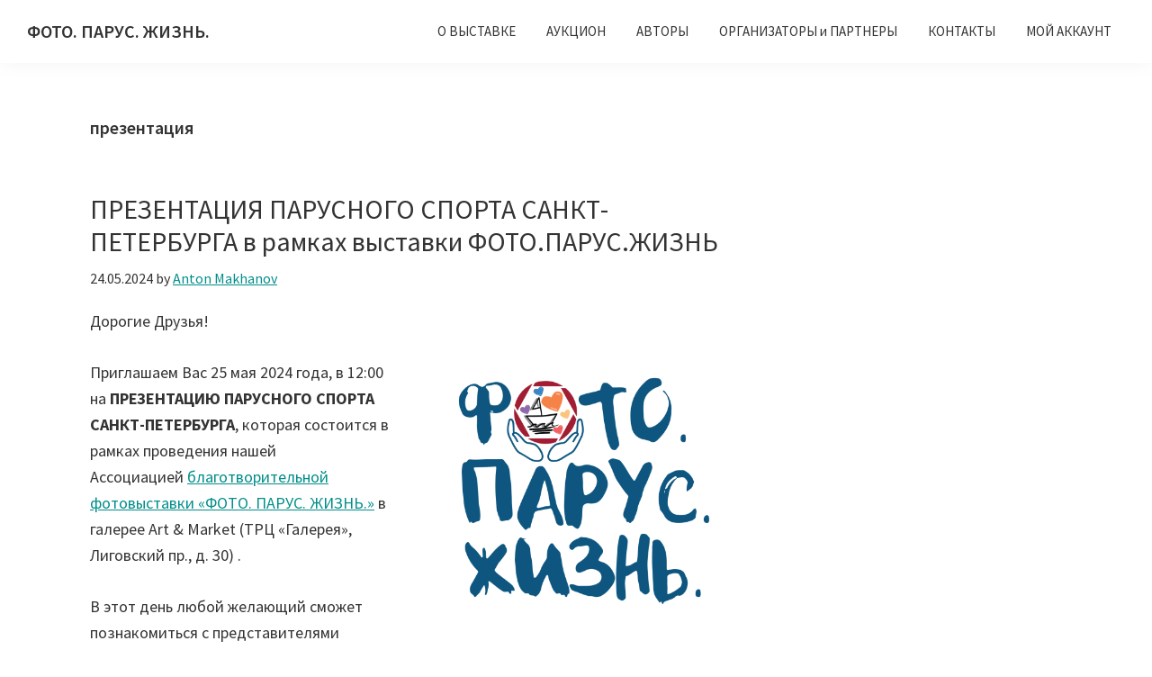

--- FILE ---
content_type: text/html; charset=UTF-8
request_url: http://xn--80amdd0abaikkgqg8j.xn--p1ai/tag/%D0%BF%D1%80%D0%B5%D0%B7%D0%B5%D0%BD%D1%82%D0%B0%D1%86%D0%B8%D1%8F/
body_size: 17727
content:
<!DOCTYPE html>
<html dir="ltr" lang="ru-RU" prefix="og: https://ogp.me/ns#">
<head >
<meta charset="UTF-8" />
<meta name="viewport" content="width=device-width, initial-scale=1" />
<title>презентация - ФОТО. ПАРУС. ЖИЗНЬ.</title>

		<!-- All in One SEO 4.9.3 - aioseo.com -->
	<meta name="robots" content="max-image-preview:large" />
	<meta name="google-site-verification" content="elcwku9nX6DFPx9aKnkahir6X2j58Znkv7fVRPAeges" />
	<link rel="canonical" href="http://xn--80amdd0abaikkgqg8j.xn--p1ai/tag/%d0%bf%d1%80%d0%b5%d0%b7%d0%b5%d0%bd%d1%82%d0%b0%d1%86%d0%b8%d1%8f/" />
	<meta name="generator" content="All in One SEO (AIOSEO) 4.9.3" />
		<script type="application/ld+json" class="aioseo-schema">
			{"@context":"https:\/\/schema.org","@graph":[{"@type":"BreadcrumbList","@id":"http:\/\/xn--80amdd0abaikkgqg8j.xn--p1ai\/tag\/%D0%BF%D1%80%D0%B5%D0%B7%D0%B5%D0%BD%D1%82%D0%B0%D1%86%D0%B8%D1%8F\/#breadcrumblist","itemListElement":[{"@type":"ListItem","@id":"http:\/\/xn--80amdd0abaikkgqg8j.xn--p1ai#listItem","position":1,"name":"\u0413\u043b\u0430\u0432\u043d\u0430\u044f \u0441\u0442\u0440\u0430\u043d\u0438\u0446\u0430","item":"http:\/\/xn--80amdd0abaikkgqg8j.xn--p1ai","nextItem":{"@type":"ListItem","@id":"http:\/\/xn--80amdd0abaikkgqg8j.xn--p1ai\/tag\/%d0%bf%d1%80%d0%b5%d0%b7%d0%b5%d0%bd%d1%82%d0%b0%d1%86%d0%b8%d1%8f\/#listItem","name":"\u043f\u0440\u0435\u0437\u0435\u043d\u0442\u0430\u0446\u0438\u044f"}},{"@type":"ListItem","@id":"http:\/\/xn--80amdd0abaikkgqg8j.xn--p1ai\/tag\/%d0%bf%d1%80%d0%b5%d0%b7%d0%b5%d0%bd%d1%82%d0%b0%d1%86%d0%b8%d1%8f\/#listItem","position":2,"name":"\u043f\u0440\u0435\u0437\u0435\u043d\u0442\u0430\u0446\u0438\u044f","previousItem":{"@type":"ListItem","@id":"http:\/\/xn--80amdd0abaikkgqg8j.xn--p1ai#listItem","name":"\u0413\u043b\u0430\u0432\u043d\u0430\u044f \u0441\u0442\u0440\u0430\u043d\u0438\u0446\u0430"}}]},{"@type":"CollectionPage","@id":"http:\/\/xn--80amdd0abaikkgqg8j.xn--p1ai\/tag\/%D0%BF%D1%80%D0%B5%D0%B7%D0%B5%D0%BD%D1%82%D0%B0%D1%86%D0%B8%D1%8F\/#collectionpage","url":"http:\/\/xn--80amdd0abaikkgqg8j.xn--p1ai\/tag\/%D0%BF%D1%80%D0%B5%D0%B7%D0%B5%D0%BD%D1%82%D0%B0%D1%86%D0%B8%D1%8F\/","name":"\u043f\u0440\u0435\u0437\u0435\u043d\u0442\u0430\u0446\u0438\u044f - \u0424\u041e\u0422\u041e. \u041f\u0410\u0420\u0423\u0421. \u0416\u0418\u0417\u041d\u042c.","inLanguage":"ru-RU","isPartOf":{"@id":"http:\/\/xn--80amdd0abaikkgqg8j.xn--p1ai\/#website"},"breadcrumb":{"@id":"http:\/\/xn--80amdd0abaikkgqg8j.xn--p1ai\/tag\/%D0%BF%D1%80%D0%B5%D0%B7%D0%B5%D0%BD%D1%82%D0%B0%D1%86%D0%B8%D1%8F\/#breadcrumblist"}},{"@type":"Organization","@id":"http:\/\/xn--80amdd0abaikkgqg8j.xn--p1ai\/#organization","name":"\u0424\u041e\u0422\u041e. \u041f\u0410\u0420\u0423\u0421. \u0416\u0418\u0417\u041d\u042c","description":"\u0416\u0438\u0437\u043d\u044c \u043f\u043e\u0434 \u043f\u0430\u0440\u0443\u0441\u043e\u043c \u0440\u0430\u0434\u0438 \u0436\u0438\u0437\u043d\u0438","url":"http:\/\/xn--80amdd0abaikkgqg8j.xn--p1ai\/","telephone":"+79117488828","logo":{"@type":"ImageObject","url":"http:\/\/xn--80amdd0abaikkgqg8j.xn--p1ai\/wp-content\/uploads\/2024\/05\/\u0431\u0440\u0435\u043d\u0434\u0431\u0443\u043a-\u0432\u044b\u0441\u0442\u0430\u0432\u043a\u0438-03.png","@id":"http:\/\/xn--80amdd0abaikkgqg8j.xn--p1ai\/tag\/%D0%BF%D1%80%D0%B5%D0%B7%D0%B5%D0%BD%D1%82%D0%B0%D1%86%D0%B8%D1%8F\/#organizationLogo","width":1546,"height":1334},"image":{"@id":"http:\/\/xn--80amdd0abaikkgqg8j.xn--p1ai\/tag\/%D0%BF%D1%80%D0%B5%D0%B7%D0%B5%D0%BD%D1%82%D0%B0%D1%86%D0%B8%D1%8F\/#organizationLogo"}},{"@type":"WebSite","@id":"http:\/\/xn--80amdd0abaikkgqg8j.xn--p1ai\/#website","url":"http:\/\/xn--80amdd0abaikkgqg8j.xn--p1ai\/","name":"\u0424\u041e\u0422\u041e. \u041f\u0410\u0420\u0423\u0421. \u0416\u0418\u0417\u041d\u042c","description":"\u0416\u0438\u0437\u043d\u044c \u043f\u043e\u0434 \u043f\u0430\u0440\u0443\u0441\u043e\u043c \u0440\u0430\u0434\u0438 \u0436\u0438\u0437\u043d\u0438","inLanguage":"ru-RU","publisher":{"@id":"http:\/\/xn--80amdd0abaikkgqg8j.xn--p1ai\/#organization"}}]}
		</script>
		<!-- All in One SEO -->

<link rel='dns-prefetch' href='//stats.wp.com' />
<link rel='dns-prefetch' href='//fonts.googleapis.com' />
<link href='https://fonts.gstatic.com' crossorigin rel='preconnect' />
<link rel='preconnect' href='//c0.wp.com' />
<link rel="alternate" type="application/rss+xml" title="ФОТО. ПАРУС. ЖИЗНЬ. &raquo; Лента" href="http://xn--80amdd0abaikkgqg8j.xn--p1ai/feed/" />
<link rel="alternate" type="application/rss+xml" title="ФОТО. ПАРУС. ЖИЗНЬ. &raquo; Лента комментариев" href="http://xn--80amdd0abaikkgqg8j.xn--p1ai/comments/feed/" />
<link rel="alternate" type="application/rss+xml" title="ФОТО. ПАРУС. ЖИЗНЬ. &raquo; Лента метки презентация" href="http://xn--80amdd0abaikkgqg8j.xn--p1ai/tag/%d0%bf%d1%80%d0%b5%d0%b7%d0%b5%d0%bd%d1%82%d0%b0%d1%86%d0%b8%d1%8f/feed/" />
<style id='wp-img-auto-sizes-contain-inline-css'>
img:is([sizes=auto i],[sizes^="auto," i]){contain-intrinsic-size:3000px 1500px}
/*# sourceURL=wp-img-auto-sizes-contain-inline-css */
</style>
<link rel='stylesheet' id='genesis-blocks-style-css-css' href='http://xn--80amdd0abaikkgqg8j.xn--p1ai/wp-content/plugins/genesis-blocks/dist/style-blocks.build.css?ver=1764934474' media='all' />
<link rel='stylesheet' id='twb-open-sans-css' href='https://fonts.googleapis.com/css?family=Open+Sans%3A300%2C400%2C500%2C600%2C700%2C800&#038;display=swap&#038;ver=6.9' media='all' />
<link rel='stylesheet' id='twbbwg-global-css' href='http://xn--80amdd0abaikkgqg8j.xn--p1ai/wp-content/plugins/photo-gallery/booster/assets/css/global.css?ver=1.0.0' media='all' />
<link rel='stylesheet' id='pt-cv-public-style-css' href='http://xn--80amdd0abaikkgqg8j.xn--p1ai/wp-content/plugins/content-views-query-and-display-post-page/public/assets/css/cv.css?ver=4.2.1' media='all' />
<link rel='stylesheet' id='genesis-sample-css' href='http://xn--80amdd0abaikkgqg8j.xn--p1ai/wp-content/themes/genesis-sample/style.css?ver=3.4.2' media='all' />
<style id='genesis-sample-inline-css'>


		a,
		.entry-title a:focus,
		.entry-title a:hover,
		.genesis-nav-menu a:focus,
		.genesis-nav-menu a:hover,
		.genesis-nav-menu .current-menu-item > a,
		.genesis-nav-menu .sub-menu .current-menu-item > a:focus,
		.genesis-nav-menu .sub-menu .current-menu-item > a:hover,
		.menu-toggle:focus,
		.menu-toggle:hover,
		.sub-menu-toggle:focus,
		.sub-menu-toggle:hover {
			color: #008e8a;
		}

		

		button:focus,
		button:hover,
		input[type="button"]:focus,
		input[type="button"]:hover,
		input[type="reset"]:focus,
		input[type="reset"]:hover,
		input[type="submit"]:focus,
		input[type="submit"]:hover,
		input[type="reset"]:focus,
		input[type="reset"]:hover,
		input[type="submit"]:focus,
		input[type="submit"]:hover,
		.site-container div.wpforms-container-full .wpforms-form input[type="submit"]:focus,
		.site-container div.wpforms-container-full .wpforms-form input[type="submit"]:hover,
		.site-container div.wpforms-container-full .wpforms-form button[type="submit"]:focus,
		.site-container div.wpforms-container-full .wpforms-form button[type="submit"]:hover,
		.button:focus,
		.button:hover {
			background-color: #008e8a;
			color: #ffffff;
		}

		@media only screen and (min-width: 960px) {
			.genesis-nav-menu > .menu-highlight > a:hover,
			.genesis-nav-menu > .menu-highlight > a:focus,
			.genesis-nav-menu > .menu-highlight.current-menu-item > a {
				background-color: #008e8a;
				color: #ffffff;
			}
		}
		
/*# sourceURL=genesis-sample-inline-css */
</style>
<style id='wp-emoji-styles-inline-css'>

	img.wp-smiley, img.emoji {
		display: inline !important;
		border: none !important;
		box-shadow: none !important;
		height: 1em !important;
		width: 1em !important;
		margin: 0 0.07em !important;
		vertical-align: -0.1em !important;
		background: none !important;
		padding: 0 !important;
	}
/*# sourceURL=wp-emoji-styles-inline-css */
</style>
<style id='wp-block-library-inline-css'>
:root{--wp-block-synced-color:#7a00df;--wp-block-synced-color--rgb:122,0,223;--wp-bound-block-color:var(--wp-block-synced-color);--wp-editor-canvas-background:#ddd;--wp-admin-theme-color:#007cba;--wp-admin-theme-color--rgb:0,124,186;--wp-admin-theme-color-darker-10:#006ba1;--wp-admin-theme-color-darker-10--rgb:0,107,160.5;--wp-admin-theme-color-darker-20:#005a87;--wp-admin-theme-color-darker-20--rgb:0,90,135;--wp-admin-border-width-focus:2px}@media (min-resolution:192dpi){:root{--wp-admin-border-width-focus:1.5px}}.wp-element-button{cursor:pointer}:root .has-very-light-gray-background-color{background-color:#eee}:root .has-very-dark-gray-background-color{background-color:#313131}:root .has-very-light-gray-color{color:#eee}:root .has-very-dark-gray-color{color:#313131}:root .has-vivid-green-cyan-to-vivid-cyan-blue-gradient-background{background:linear-gradient(135deg,#00d084,#0693e3)}:root .has-purple-crush-gradient-background{background:linear-gradient(135deg,#34e2e4,#4721fb 50%,#ab1dfe)}:root .has-hazy-dawn-gradient-background{background:linear-gradient(135deg,#faaca8,#dad0ec)}:root .has-subdued-olive-gradient-background{background:linear-gradient(135deg,#fafae1,#67a671)}:root .has-atomic-cream-gradient-background{background:linear-gradient(135deg,#fdd79a,#004a59)}:root .has-nightshade-gradient-background{background:linear-gradient(135deg,#330968,#31cdcf)}:root .has-midnight-gradient-background{background:linear-gradient(135deg,#020381,#2874fc)}:root{--wp--preset--font-size--normal:16px;--wp--preset--font-size--huge:42px}.has-regular-font-size{font-size:1em}.has-larger-font-size{font-size:2.625em}.has-normal-font-size{font-size:var(--wp--preset--font-size--normal)}.has-huge-font-size{font-size:var(--wp--preset--font-size--huge)}.has-text-align-center{text-align:center}.has-text-align-left{text-align:left}.has-text-align-right{text-align:right}.has-fit-text{white-space:nowrap!important}#end-resizable-editor-section{display:none}.aligncenter{clear:both}.items-justified-left{justify-content:flex-start}.items-justified-center{justify-content:center}.items-justified-right{justify-content:flex-end}.items-justified-space-between{justify-content:space-between}.screen-reader-text{border:0;clip-path:inset(50%);height:1px;margin:-1px;overflow:hidden;padding:0;position:absolute;width:1px;word-wrap:normal!important}.screen-reader-text:focus{background-color:#ddd;clip-path:none;color:#444;display:block;font-size:1em;height:auto;left:5px;line-height:normal;padding:15px 23px 14px;text-decoration:none;top:5px;width:auto;z-index:100000}html :where(.has-border-color){border-style:solid}html :where([style*=border-top-color]){border-top-style:solid}html :where([style*=border-right-color]){border-right-style:solid}html :where([style*=border-bottom-color]){border-bottom-style:solid}html :where([style*=border-left-color]){border-left-style:solid}html :where([style*=border-width]){border-style:solid}html :where([style*=border-top-width]){border-top-style:solid}html :where([style*=border-right-width]){border-right-style:solid}html :where([style*=border-bottom-width]){border-bottom-style:solid}html :where([style*=border-left-width]){border-left-style:solid}html :where(img[class*=wp-image-]){height:auto;max-width:100%}:where(figure){margin:0 0 1em}html :where(.is-position-sticky){--wp-admin--admin-bar--position-offset:var(--wp-admin--admin-bar--height,0px)}@media screen and (max-width:600px){html :where(.is-position-sticky){--wp-admin--admin-bar--position-offset:0px}}

/*# sourceURL=wp-block-library-inline-css */
</style><style id='wp-block-image-inline-css'>
.wp-block-image>a,.wp-block-image>figure>a{display:inline-block}.wp-block-image img{box-sizing:border-box;height:auto;max-width:100%;vertical-align:bottom}@media not (prefers-reduced-motion){.wp-block-image img.hide{visibility:hidden}.wp-block-image img.show{animation:show-content-image .4s}}.wp-block-image[style*=border-radius] img,.wp-block-image[style*=border-radius]>a{border-radius:inherit}.wp-block-image.has-custom-border img{box-sizing:border-box}.wp-block-image.aligncenter{text-align:center}.wp-block-image.alignfull>a,.wp-block-image.alignwide>a{width:100%}.wp-block-image.alignfull img,.wp-block-image.alignwide img{height:auto;width:100%}.wp-block-image .aligncenter,.wp-block-image .alignleft,.wp-block-image .alignright,.wp-block-image.aligncenter,.wp-block-image.alignleft,.wp-block-image.alignright{display:table}.wp-block-image .aligncenter>figcaption,.wp-block-image .alignleft>figcaption,.wp-block-image .alignright>figcaption,.wp-block-image.aligncenter>figcaption,.wp-block-image.alignleft>figcaption,.wp-block-image.alignright>figcaption{caption-side:bottom;display:table-caption}.wp-block-image .alignleft{float:left;margin:.5em 1em .5em 0}.wp-block-image .alignright{float:right;margin:.5em 0 .5em 1em}.wp-block-image .aligncenter{margin-left:auto;margin-right:auto}.wp-block-image :where(figcaption){margin-bottom:1em;margin-top:.5em}.wp-block-image.is-style-circle-mask img{border-radius:9999px}@supports ((-webkit-mask-image:none) or (mask-image:none)) or (-webkit-mask-image:none){.wp-block-image.is-style-circle-mask img{border-radius:0;-webkit-mask-image:url('data:image/svg+xml;utf8,<svg viewBox="0 0 100 100" xmlns="http://www.w3.org/2000/svg"><circle cx="50" cy="50" r="50"/></svg>');mask-image:url('data:image/svg+xml;utf8,<svg viewBox="0 0 100 100" xmlns="http://www.w3.org/2000/svg"><circle cx="50" cy="50" r="50"/></svg>');mask-mode:alpha;-webkit-mask-position:center;mask-position:center;-webkit-mask-repeat:no-repeat;mask-repeat:no-repeat;-webkit-mask-size:contain;mask-size:contain}}:root :where(.wp-block-image.is-style-rounded img,.wp-block-image .is-style-rounded img){border-radius:9999px}.wp-block-image figure{margin:0}.wp-lightbox-container{display:flex;flex-direction:column;position:relative}.wp-lightbox-container img{cursor:zoom-in}.wp-lightbox-container img:hover+button{opacity:1}.wp-lightbox-container button{align-items:center;backdrop-filter:blur(16px) saturate(180%);background-color:#5a5a5a40;border:none;border-radius:4px;cursor:zoom-in;display:flex;height:20px;justify-content:center;opacity:0;padding:0;position:absolute;right:16px;text-align:center;top:16px;width:20px;z-index:100}@media not (prefers-reduced-motion){.wp-lightbox-container button{transition:opacity .2s ease}}.wp-lightbox-container button:focus-visible{outline:3px auto #5a5a5a40;outline:3px auto -webkit-focus-ring-color;outline-offset:3px}.wp-lightbox-container button:hover{cursor:pointer;opacity:1}.wp-lightbox-container button:focus{opacity:1}.wp-lightbox-container button:focus,.wp-lightbox-container button:hover,.wp-lightbox-container button:not(:hover):not(:active):not(.has-background){background-color:#5a5a5a40;border:none}.wp-lightbox-overlay{box-sizing:border-box;cursor:zoom-out;height:100vh;left:0;overflow:hidden;position:fixed;top:0;visibility:hidden;width:100%;z-index:100000}.wp-lightbox-overlay .close-button{align-items:center;cursor:pointer;display:flex;justify-content:center;min-height:40px;min-width:40px;padding:0;position:absolute;right:calc(env(safe-area-inset-right) + 16px);top:calc(env(safe-area-inset-top) + 16px);z-index:5000000}.wp-lightbox-overlay .close-button:focus,.wp-lightbox-overlay .close-button:hover,.wp-lightbox-overlay .close-button:not(:hover):not(:active):not(.has-background){background:none;border:none}.wp-lightbox-overlay .lightbox-image-container{height:var(--wp--lightbox-container-height);left:50%;overflow:hidden;position:absolute;top:50%;transform:translate(-50%,-50%);transform-origin:top left;width:var(--wp--lightbox-container-width);z-index:9999999999}.wp-lightbox-overlay .wp-block-image{align-items:center;box-sizing:border-box;display:flex;height:100%;justify-content:center;margin:0;position:relative;transform-origin:0 0;width:100%;z-index:3000000}.wp-lightbox-overlay .wp-block-image img{height:var(--wp--lightbox-image-height);min-height:var(--wp--lightbox-image-height);min-width:var(--wp--lightbox-image-width);width:var(--wp--lightbox-image-width)}.wp-lightbox-overlay .wp-block-image figcaption{display:none}.wp-lightbox-overlay button{background:none;border:none}.wp-lightbox-overlay .scrim{background-color:#fff;height:100%;opacity:.9;position:absolute;width:100%;z-index:2000000}.wp-lightbox-overlay.active{visibility:visible}@media not (prefers-reduced-motion){.wp-lightbox-overlay.active{animation:turn-on-visibility .25s both}.wp-lightbox-overlay.active img{animation:turn-on-visibility .35s both}.wp-lightbox-overlay.show-closing-animation:not(.active){animation:turn-off-visibility .35s both}.wp-lightbox-overlay.show-closing-animation:not(.active) img{animation:turn-off-visibility .25s both}.wp-lightbox-overlay.zoom.active{animation:none;opacity:1;visibility:visible}.wp-lightbox-overlay.zoom.active .lightbox-image-container{animation:lightbox-zoom-in .4s}.wp-lightbox-overlay.zoom.active .lightbox-image-container img{animation:none}.wp-lightbox-overlay.zoom.active .scrim{animation:turn-on-visibility .4s forwards}.wp-lightbox-overlay.zoom.show-closing-animation:not(.active){animation:none}.wp-lightbox-overlay.zoom.show-closing-animation:not(.active) .lightbox-image-container{animation:lightbox-zoom-out .4s}.wp-lightbox-overlay.zoom.show-closing-animation:not(.active) .lightbox-image-container img{animation:none}.wp-lightbox-overlay.zoom.show-closing-animation:not(.active) .scrim{animation:turn-off-visibility .4s forwards}}@keyframes show-content-image{0%{visibility:hidden}99%{visibility:hidden}to{visibility:visible}}@keyframes turn-on-visibility{0%{opacity:0}to{opacity:1}}@keyframes turn-off-visibility{0%{opacity:1;visibility:visible}99%{opacity:0;visibility:visible}to{opacity:0;visibility:hidden}}@keyframes lightbox-zoom-in{0%{transform:translate(calc((-100vw + var(--wp--lightbox-scrollbar-width))/2 + var(--wp--lightbox-initial-left-position)),calc(-50vh + var(--wp--lightbox-initial-top-position))) scale(var(--wp--lightbox-scale))}to{transform:translate(-50%,-50%) scale(1)}}@keyframes lightbox-zoom-out{0%{transform:translate(-50%,-50%) scale(1);visibility:visible}99%{visibility:visible}to{transform:translate(calc((-100vw + var(--wp--lightbox-scrollbar-width))/2 + var(--wp--lightbox-initial-left-position)),calc(-50vh + var(--wp--lightbox-initial-top-position))) scale(var(--wp--lightbox-scale));visibility:hidden}}
/*# sourceURL=https://c0.wp.com/c/6.9/wp-includes/blocks/image/style.min.css */
</style>
<style id='wp-block-paragraph-inline-css'>
.is-small-text{font-size:.875em}.is-regular-text{font-size:1em}.is-large-text{font-size:2.25em}.is-larger-text{font-size:3em}.has-drop-cap:not(:focus):first-letter{float:left;font-size:8.4em;font-style:normal;font-weight:100;line-height:.68;margin:.05em .1em 0 0;text-transform:uppercase}body.rtl .has-drop-cap:not(:focus):first-letter{float:none;margin-left:.1em}p.has-drop-cap.has-background{overflow:hidden}:root :where(p.has-background){padding:1.25em 2.375em}:where(p.has-text-color:not(.has-link-color)) a{color:inherit}p.has-text-align-left[style*="writing-mode:vertical-lr"],p.has-text-align-right[style*="writing-mode:vertical-rl"]{rotate:180deg}
/*# sourceURL=https://c0.wp.com/c/6.9/wp-includes/blocks/paragraph/style.min.css */
</style>
<style id='global-styles-inline-css'>
:root{--wp--preset--aspect-ratio--square: 1;--wp--preset--aspect-ratio--4-3: 4/3;--wp--preset--aspect-ratio--3-4: 3/4;--wp--preset--aspect-ratio--3-2: 3/2;--wp--preset--aspect-ratio--2-3: 2/3;--wp--preset--aspect-ratio--16-9: 16/9;--wp--preset--aspect-ratio--9-16: 9/16;--wp--preset--color--black: #000000;--wp--preset--color--cyan-bluish-gray: #abb8c3;--wp--preset--color--white: #ffffff;--wp--preset--color--pale-pink: #f78da7;--wp--preset--color--vivid-red: #cf2e2e;--wp--preset--color--luminous-vivid-orange: #ff6900;--wp--preset--color--luminous-vivid-amber: #fcb900;--wp--preset--color--light-green-cyan: #7bdcb5;--wp--preset--color--vivid-green-cyan: #00d084;--wp--preset--color--pale-cyan-blue: #8ed1fc;--wp--preset--color--vivid-cyan-blue: #0693e3;--wp--preset--color--vivid-purple: #9b51e0;--wp--preset--color--theme-primary: #008e8a;--wp--preset--color--theme-secondary: #008e8a;--wp--preset--gradient--vivid-cyan-blue-to-vivid-purple: linear-gradient(135deg,rgb(6,147,227) 0%,rgb(155,81,224) 100%);--wp--preset--gradient--light-green-cyan-to-vivid-green-cyan: linear-gradient(135deg,rgb(122,220,180) 0%,rgb(0,208,130) 100%);--wp--preset--gradient--luminous-vivid-amber-to-luminous-vivid-orange: linear-gradient(135deg,rgb(252,185,0) 0%,rgb(255,105,0) 100%);--wp--preset--gradient--luminous-vivid-orange-to-vivid-red: linear-gradient(135deg,rgb(255,105,0) 0%,rgb(207,46,46) 100%);--wp--preset--gradient--very-light-gray-to-cyan-bluish-gray: linear-gradient(135deg,rgb(238,238,238) 0%,rgb(169,184,195) 100%);--wp--preset--gradient--cool-to-warm-spectrum: linear-gradient(135deg,rgb(74,234,220) 0%,rgb(151,120,209) 20%,rgb(207,42,186) 40%,rgb(238,44,130) 60%,rgb(251,105,98) 80%,rgb(254,248,76) 100%);--wp--preset--gradient--blush-light-purple: linear-gradient(135deg,rgb(255,206,236) 0%,rgb(152,150,240) 100%);--wp--preset--gradient--blush-bordeaux: linear-gradient(135deg,rgb(254,205,165) 0%,rgb(254,45,45) 50%,rgb(107,0,62) 100%);--wp--preset--gradient--luminous-dusk: linear-gradient(135deg,rgb(255,203,112) 0%,rgb(199,81,192) 50%,rgb(65,88,208) 100%);--wp--preset--gradient--pale-ocean: linear-gradient(135deg,rgb(255,245,203) 0%,rgb(182,227,212) 50%,rgb(51,167,181) 100%);--wp--preset--gradient--electric-grass: linear-gradient(135deg,rgb(202,248,128) 0%,rgb(113,206,126) 100%);--wp--preset--gradient--midnight: linear-gradient(135deg,rgb(2,3,129) 0%,rgb(40,116,252) 100%);--wp--preset--font-size--small: 12px;--wp--preset--font-size--medium: 20px;--wp--preset--font-size--large: 20px;--wp--preset--font-size--x-large: 42px;--wp--preset--font-size--normal: 18px;--wp--preset--font-size--larger: 24px;--wp--preset--spacing--20: 0.44rem;--wp--preset--spacing--30: 0.67rem;--wp--preset--spacing--40: 1rem;--wp--preset--spacing--50: 1.5rem;--wp--preset--spacing--60: 2.25rem;--wp--preset--spacing--70: 3.38rem;--wp--preset--spacing--80: 5.06rem;--wp--preset--shadow--natural: 6px 6px 9px rgba(0, 0, 0, 0.2);--wp--preset--shadow--deep: 12px 12px 50px rgba(0, 0, 0, 0.4);--wp--preset--shadow--sharp: 6px 6px 0px rgba(0, 0, 0, 0.2);--wp--preset--shadow--outlined: 6px 6px 0px -3px rgb(255, 255, 255), 6px 6px rgb(0, 0, 0);--wp--preset--shadow--crisp: 6px 6px 0px rgb(0, 0, 0);}:where(.is-layout-flex){gap: 0.5em;}:where(.is-layout-grid){gap: 0.5em;}body .is-layout-flex{display: flex;}.is-layout-flex{flex-wrap: wrap;align-items: center;}.is-layout-flex > :is(*, div){margin: 0;}body .is-layout-grid{display: grid;}.is-layout-grid > :is(*, div){margin: 0;}:where(.wp-block-columns.is-layout-flex){gap: 2em;}:where(.wp-block-columns.is-layout-grid){gap: 2em;}:where(.wp-block-post-template.is-layout-flex){gap: 1.25em;}:where(.wp-block-post-template.is-layout-grid){gap: 1.25em;}.has-black-color{color: var(--wp--preset--color--black) !important;}.has-cyan-bluish-gray-color{color: var(--wp--preset--color--cyan-bluish-gray) !important;}.has-white-color{color: var(--wp--preset--color--white) !important;}.has-pale-pink-color{color: var(--wp--preset--color--pale-pink) !important;}.has-vivid-red-color{color: var(--wp--preset--color--vivid-red) !important;}.has-luminous-vivid-orange-color{color: var(--wp--preset--color--luminous-vivid-orange) !important;}.has-luminous-vivid-amber-color{color: var(--wp--preset--color--luminous-vivid-amber) !important;}.has-light-green-cyan-color{color: var(--wp--preset--color--light-green-cyan) !important;}.has-vivid-green-cyan-color{color: var(--wp--preset--color--vivid-green-cyan) !important;}.has-pale-cyan-blue-color{color: var(--wp--preset--color--pale-cyan-blue) !important;}.has-vivid-cyan-blue-color{color: var(--wp--preset--color--vivid-cyan-blue) !important;}.has-vivid-purple-color{color: var(--wp--preset--color--vivid-purple) !important;}.has-black-background-color{background-color: var(--wp--preset--color--black) !important;}.has-cyan-bluish-gray-background-color{background-color: var(--wp--preset--color--cyan-bluish-gray) !important;}.has-white-background-color{background-color: var(--wp--preset--color--white) !important;}.has-pale-pink-background-color{background-color: var(--wp--preset--color--pale-pink) !important;}.has-vivid-red-background-color{background-color: var(--wp--preset--color--vivid-red) !important;}.has-luminous-vivid-orange-background-color{background-color: var(--wp--preset--color--luminous-vivid-orange) !important;}.has-luminous-vivid-amber-background-color{background-color: var(--wp--preset--color--luminous-vivid-amber) !important;}.has-light-green-cyan-background-color{background-color: var(--wp--preset--color--light-green-cyan) !important;}.has-vivid-green-cyan-background-color{background-color: var(--wp--preset--color--vivid-green-cyan) !important;}.has-pale-cyan-blue-background-color{background-color: var(--wp--preset--color--pale-cyan-blue) !important;}.has-vivid-cyan-blue-background-color{background-color: var(--wp--preset--color--vivid-cyan-blue) !important;}.has-vivid-purple-background-color{background-color: var(--wp--preset--color--vivid-purple) !important;}.has-black-border-color{border-color: var(--wp--preset--color--black) !important;}.has-cyan-bluish-gray-border-color{border-color: var(--wp--preset--color--cyan-bluish-gray) !important;}.has-white-border-color{border-color: var(--wp--preset--color--white) !important;}.has-pale-pink-border-color{border-color: var(--wp--preset--color--pale-pink) !important;}.has-vivid-red-border-color{border-color: var(--wp--preset--color--vivid-red) !important;}.has-luminous-vivid-orange-border-color{border-color: var(--wp--preset--color--luminous-vivid-orange) !important;}.has-luminous-vivid-amber-border-color{border-color: var(--wp--preset--color--luminous-vivid-amber) !important;}.has-light-green-cyan-border-color{border-color: var(--wp--preset--color--light-green-cyan) !important;}.has-vivid-green-cyan-border-color{border-color: var(--wp--preset--color--vivid-green-cyan) !important;}.has-pale-cyan-blue-border-color{border-color: var(--wp--preset--color--pale-cyan-blue) !important;}.has-vivid-cyan-blue-border-color{border-color: var(--wp--preset--color--vivid-cyan-blue) !important;}.has-vivid-purple-border-color{border-color: var(--wp--preset--color--vivid-purple) !important;}.has-vivid-cyan-blue-to-vivid-purple-gradient-background{background: var(--wp--preset--gradient--vivid-cyan-blue-to-vivid-purple) !important;}.has-light-green-cyan-to-vivid-green-cyan-gradient-background{background: var(--wp--preset--gradient--light-green-cyan-to-vivid-green-cyan) !important;}.has-luminous-vivid-amber-to-luminous-vivid-orange-gradient-background{background: var(--wp--preset--gradient--luminous-vivid-amber-to-luminous-vivid-orange) !important;}.has-luminous-vivid-orange-to-vivid-red-gradient-background{background: var(--wp--preset--gradient--luminous-vivid-orange-to-vivid-red) !important;}.has-very-light-gray-to-cyan-bluish-gray-gradient-background{background: var(--wp--preset--gradient--very-light-gray-to-cyan-bluish-gray) !important;}.has-cool-to-warm-spectrum-gradient-background{background: var(--wp--preset--gradient--cool-to-warm-spectrum) !important;}.has-blush-light-purple-gradient-background{background: var(--wp--preset--gradient--blush-light-purple) !important;}.has-blush-bordeaux-gradient-background{background: var(--wp--preset--gradient--blush-bordeaux) !important;}.has-luminous-dusk-gradient-background{background: var(--wp--preset--gradient--luminous-dusk) !important;}.has-pale-ocean-gradient-background{background: var(--wp--preset--gradient--pale-ocean) !important;}.has-electric-grass-gradient-background{background: var(--wp--preset--gradient--electric-grass) !important;}.has-midnight-gradient-background{background: var(--wp--preset--gradient--midnight) !important;}.has-small-font-size{font-size: var(--wp--preset--font-size--small) !important;}.has-medium-font-size{font-size: var(--wp--preset--font-size--medium) !important;}.has-large-font-size{font-size: var(--wp--preset--font-size--large) !important;}.has-x-large-font-size{font-size: var(--wp--preset--font-size--x-large) !important;}
/*# sourceURL=global-styles-inline-css */
</style>

<style id='classic-theme-styles-inline-css'>
/*! This file is auto-generated */
.wp-block-button__link{color:#fff;background-color:#32373c;border-radius:9999px;box-shadow:none;text-decoration:none;padding:calc(.667em + 2px) calc(1.333em + 2px);font-size:1.125em}.wp-block-file__button{background:#32373c;color:#fff;text-decoration:none}
/*# sourceURL=/wp-includes/css/classic-themes.min.css */
</style>
<link rel='stylesheet' id='bwg_fonts-css' href='http://xn--80amdd0abaikkgqg8j.xn--p1ai/wp-content/plugins/photo-gallery/css/bwg-fonts/fonts.css?ver=0.0.1' media='all' />
<link rel='stylesheet' id='sumoselect-css' href='http://xn--80amdd0abaikkgqg8j.xn--p1ai/wp-content/plugins/photo-gallery/css/sumoselect.min.css?ver=3.4.6' media='all' />
<link rel='stylesheet' id='mCustomScrollbar-css' href='http://xn--80amdd0abaikkgqg8j.xn--p1ai/wp-content/plugins/photo-gallery/css/jquery.mCustomScrollbar.min.css?ver=3.1.5' media='all' />
<link rel='stylesheet' id='bwg_googlefonts-css' href='https://fonts.googleapis.com/css?family=Ubuntu&#038;subset=greek,latin,greek-ext,vietnamese,cyrillic-ext,latin-ext,cyrillic' media='all' />
<link rel='stylesheet' id='bwg_frontend-css' href='http://xn--80amdd0abaikkgqg8j.xn--p1ai/wp-content/plugins/photo-gallery/css/styles.min.css?ver=1.8.35' media='all' />
<link rel='stylesheet' id='genesis-sample-fonts-css' href='https://fonts.googleapis.com/css?family=Source+Sans+Pro:400,400i,600,700&#038;display=swap' media='all' />
<link rel='stylesheet' id='dashicons-css' href='https://c0.wp.com/c/6.9/wp-includes/css/dashicons.min.css' media='all' />
<link rel='stylesheet' id='genesis-sample-gutenberg-css' href='http://xn--80amdd0abaikkgqg8j.xn--p1ai/wp-content/themes/genesis-sample/lib/gutenberg/front-end.css?ver=3.4.2' media='all' />
<style id='genesis-sample-gutenberg-inline-css'>
.gb-block-post-grid .gb-post-grid-items h2 a:hover {
	color: #008e8a;
}

.site-container .wp-block-button .wp-block-button__link {
	background-color: #008e8a;
}

.wp-block-button .wp-block-button__link:not(.has-background),
.wp-block-button .wp-block-button__link:not(.has-background):focus,
.wp-block-button .wp-block-button__link:not(.has-background):hover {
	color: #ffffff;
}

.site-container .wp-block-button.is-style-outline .wp-block-button__link {
	color: #008e8a;
}

.site-container .wp-block-button.is-style-outline .wp-block-button__link:focus,
.site-container .wp-block-button.is-style-outline .wp-block-button__link:hover {
	color: #23b1ad;
}		.site-container .has-small-font-size {
			font-size: 12px;
		}		.site-container .has-normal-font-size {
			font-size: 18px;
		}		.site-container .has-large-font-size {
			font-size: 20px;
		}		.site-container .has-larger-font-size {
			font-size: 24px;
		}		.site-container .has-theme-primary-color,
		.site-container .wp-block-button .wp-block-button__link.has-theme-primary-color,
		.site-container .wp-block-button.is-style-outline .wp-block-button__link.has-theme-primary-color {
			color: #008e8a;
		}

		.site-container .has-theme-primary-background-color,
		.site-container .wp-block-button .wp-block-button__link.has-theme-primary-background-color,
		.site-container .wp-block-pullquote.is-style-solid-color.has-theme-primary-background-color {
			background-color: #008e8a;
		}		.site-container .has-theme-secondary-color,
		.site-container .wp-block-button .wp-block-button__link.has-theme-secondary-color,
		.site-container .wp-block-button.is-style-outline .wp-block-button__link.has-theme-secondary-color {
			color: #008e8a;
		}

		.site-container .has-theme-secondary-background-color,
		.site-container .wp-block-button .wp-block-button__link.has-theme-secondary-background-color,
		.site-container .wp-block-pullquote.is-style-solid-color.has-theme-secondary-background-color {
			background-color: #008e8a;
		}
/*# sourceURL=genesis-sample-gutenberg-inline-css */
</style>
<link rel='stylesheet' id='dflip-style-css' href='http://xn--80amdd0abaikkgqg8j.xn--p1ai/wp-content/plugins/3d-flipbook-dflip-lite/assets/css/dflip.min.css?ver=2.4.20' media='all' />
<link rel='stylesheet' id='tablepress-default-css' href='http://xn--80amdd0abaikkgqg8j.xn--p1ai/wp-content/tablepress-combined.min.css?ver=32' media='all' />
<script src="https://c0.wp.com/c/6.9/wp-includes/js/jquery/jquery.min.js" id="jquery-core-js"></script>
<script src="https://c0.wp.com/c/6.9/wp-includes/js/jquery/jquery-migrate.min.js" id="jquery-migrate-js"></script>
<script id="wdm_jq_validate-js-extra">
var wdm_ua_obj_l10n = {"req":"This field is required.","eml":"\u041f\u043e\u0436\u0430\u043b\u0443\u0439\u0441\u0442\u0430, \u0432\u0432\u0435\u0434\u0438\u0442\u0435 \u043a\u043e\u0440\u0440\u0435\u043a\u0442\u043d\u044b\u0439 \u0430\u0434\u0440\u0435\u0441 email.","url":"Please enter a valid URL.","num":"Please enter a valid number.","min":"Please enter a value greater than or equal to 0"};
//# sourceURL=wdm_jq_validate-js-extra
</script>
<script src="http://xn--80amdd0abaikkgqg8j.xn--p1ai/wp-content/plugins/ultimate-auction/js/wdm-jquery-validate.js?ver=1.19.5" id="wdm_jq_validate-js"></script>
<script src="http://xn--80amdd0abaikkgqg8j.xn--p1ai/wp-content/plugins/ultimate-auction/js/wdm-validate.js?ver=1.0" id="wdm_jq_valid-js"></script>
<script src="http://xn--80amdd0abaikkgqg8j.xn--p1ai/wp-content/plugins/photo-gallery/booster/assets/js/circle-progress.js?ver=1.2.2" id="twbbwg-circle-js"></script>
<script id="twbbwg-global-js-extra">
var twb = {"nonce":"c444cb130e","ajax_url":"http://xn--80amdd0abaikkgqg8j.xn--p1ai/wp-admin/admin-ajax.php","plugin_url":"http://xn--80amdd0abaikkgqg8j.xn--p1ai/wp-content/plugins/photo-gallery/booster","href":"http://xn--80amdd0abaikkgqg8j.xn--p1ai/wp-admin/admin.php?page=twbbwg_photo-gallery"};
var twb = {"nonce":"c444cb130e","ajax_url":"http://xn--80amdd0abaikkgqg8j.xn--p1ai/wp-admin/admin-ajax.php","plugin_url":"http://xn--80amdd0abaikkgqg8j.xn--p1ai/wp-content/plugins/photo-gallery/booster","href":"http://xn--80amdd0abaikkgqg8j.xn--p1ai/wp-admin/admin.php?page=twbbwg_photo-gallery"};
//# sourceURL=twbbwg-global-js-extra
</script>
<script src="http://xn--80amdd0abaikkgqg8j.xn--p1ai/wp-content/plugins/photo-gallery/booster/assets/js/global.js?ver=1.0.0" id="twbbwg-global-js"></script>
<script src="http://xn--80amdd0abaikkgqg8j.xn--p1ai/wp-content/plugins/photo-gallery/js/jquery.sumoselect.min.js?ver=3.4.6" id="sumoselect-js"></script>
<script src="http://xn--80amdd0abaikkgqg8j.xn--p1ai/wp-content/plugins/photo-gallery/js/tocca.min.js?ver=2.0.9" id="bwg_mobile-js"></script>
<script src="http://xn--80amdd0abaikkgqg8j.xn--p1ai/wp-content/plugins/photo-gallery/js/jquery.mCustomScrollbar.concat.min.js?ver=3.1.5" id="mCustomScrollbar-js"></script>
<script src="http://xn--80amdd0abaikkgqg8j.xn--p1ai/wp-content/plugins/photo-gallery/js/jquery.fullscreen.min.js?ver=0.6.0" id="jquery-fullscreen-js"></script>
<script id="bwg_frontend-js-extra">
var bwg_objectsL10n = {"bwg_field_required":"\u043f\u043e\u043b\u0435 \u043e\u0431\u044f\u0437\u0430\u0442\u0435\u043b\u044c\u043d\u043e \u0434\u043b\u044f \u0437\u0430\u043f\u043e\u043b\u043d\u0435\u043d\u0438\u044f.","bwg_mail_validation":"\u041d\u0435\u0434\u043e\u043f\u0443\u0441\u0442\u0438\u043c\u044b\u0439 email-\u0430\u0434\u0440\u0435\u0441.","bwg_search_result":"\u041d\u0435\u0442 \u0438\u0437\u043e\u0431\u0440\u0430\u0436\u0435\u043d\u0438\u0439, \u0441\u043e\u043e\u0442\u0432\u0435\u0442\u0441\u0442\u0432\u0443\u044e\u0449\u0438\u0445 \u0432\u0430\u0448\u0435\u043c\u0443 \u043f\u043e\u0438\u0441\u043a\u0443.","bwg_select_tag":"\u0412\u044b\u0431\u0435\u0440\u0438\u0442\u0435 \u043c\u0435\u0442\u043a\u0443","bwg_order_by":"\u0423\u043f\u043e\u0440\u044f\u0434\u043e\u0447\u0438\u0442\u044c \u043f\u043e","bwg_search":"\u041f\u043e\u0438\u0441\u043a","bwg_show_ecommerce":"\u041f\u043e\u043a\u0430\u0437\u0430\u0442\u044c \u044d\u043b\u0435\u043a\u0442\u0440\u043e\u043d\u043d\u0443\u044e \u0442\u043e\u0440\u0433\u043e\u0432\u043b\u044e","bwg_hide_ecommerce":"\u0421\u043a\u0440\u044b\u0442\u044c \u044d\u043b\u0435\u043a\u0442\u0440\u043e\u043d\u043d\u0443\u044e \u0442\u043e\u0440\u0433\u043e\u0432\u043b\u044e","bwg_show_comments":"\u041f\u043e\u043a\u0430\u0437\u0430\u0442\u044c \u043a\u043e\u043c\u043c\u0435\u043d\u0442\u0430\u0440\u0438\u0438","bwg_hide_comments":"\u0421\u043a\u0440\u044b\u0442\u044c \u043a\u043e\u043c\u043c\u0435\u043d\u0442\u0430\u0440\u0438\u0438","bwg_restore":"\u0412\u043e\u0441\u0441\u0442\u0430\u043d\u043e\u0432\u0438\u0442\u044c","bwg_maximize":"\u041c\u0430\u043a\u0441\u0438\u043c\u0438\u0437\u0438\u0440\u043e\u0432\u0430\u0442\u044c","bwg_fullscreen":"\u041d\u0430 \u0432\u0435\u0441\u044c \u044d\u043a\u0440\u0430\u043d","bwg_exit_fullscreen":"\u041e\u0442\u043a\u043b\u044e\u0447\u0438\u0442\u044c \u043f\u043e\u043b\u043d\u043e\u044d\u043a\u0440\u0430\u043d\u043d\u044b\u0439 \u0440\u0435\u0436\u0438\u043c","bwg_search_tag":"\u041f\u041e\u0418\u0421\u041a...","bwg_tag_no_match":"\u041c\u0435\u0442\u043a\u0438 \u043d\u0435 \u043d\u0430\u0439\u0434\u0435\u043d\u044b","bwg_all_tags_selected":"\u0412\u0441\u0435 \u043c\u0435\u0442\u043a\u0438 \u0432\u044b\u0431\u0440\u0430\u043d\u044b","bwg_tags_selected":"\u0432\u044b\u0431\u0440\u0430\u043d\u043d\u044b\u0435 \u043c\u0435\u0442\u043a\u0438","play":"\u0412\u043e\u0441\u043f\u0440\u043e\u0438\u0437\u0432\u0435\u0441\u0442\u0438","pause":"\u041f\u0430\u0443\u0437\u0430","is_pro":"","bwg_play":"\u0412\u043e\u0441\u043f\u0440\u043e\u0438\u0437\u0432\u0435\u0441\u0442\u0438","bwg_pause":"\u041f\u0430\u0443\u0437\u0430","bwg_hide_info":"\u0421\u043a\u0440\u044b\u0442\u044c \u0438\u043d\u0444\u043e\u0440\u043c\u0430\u0446\u0438\u044e","bwg_show_info":"\u041f\u043e\u043a\u0430\u0437\u0430\u0442\u044c \u0438\u043d\u0444\u043e\u0440\u043c\u0430\u0446\u0438\u044e","bwg_hide_rating":"\u0421\u043a\u0440\u044b\u0442\u044c \u0440\u0435\u0439\u0442\u0438\u043d\u0433","bwg_show_rating":"\u041f\u043e\u043a\u0430\u0437\u0430\u0442\u044c \u0440\u0435\u0439\u0442\u0438\u043d\u0433","ok":"Ok","cancel":"\u041e\u0442\u043c\u0435\u043d\u0430","select_all":"\u0412\u044b\u0434\u0435\u043b\u0438\u0442\u044c \u0432\u0441\u0451","lazy_load":"0","lazy_loader":"http://xn--80amdd0abaikkgqg8j.xn--p1ai/wp-content/plugins/photo-gallery/images/ajax_loader.png","front_ajax":"0","bwg_tag_see_all":"\u043f\u043e\u0441\u043c\u043e\u0442\u0440\u0435\u0442\u044c \u0432\u0441\u0435 \u043c\u0435\u0442\u043a\u0438","bwg_tag_see_less":"\u0432\u0438\u0434\u0435\u0442\u044c \u043c\u0435\u043d\u044c\u0448\u0435 \u043c\u0435\u0442\u043e\u043a"};
//# sourceURL=bwg_frontend-js-extra
</script>
<script src="http://xn--80amdd0abaikkgqg8j.xn--p1ai/wp-content/plugins/photo-gallery/js/scripts.min.js?ver=1.8.35" id="bwg_frontend-js"></script>
<link rel="https://api.w.org/" href="http://xn--80amdd0abaikkgqg8j.xn--p1ai/wp-json/" /><link rel="alternate" title="JSON" type="application/json" href="http://xn--80amdd0abaikkgqg8j.xn--p1ai/wp-json/wp/v2/tags/17" /><link rel="EditURI" type="application/rsd+xml" title="RSD" href="http://xn--80amdd0abaikkgqg8j.xn--p1ai/xmlrpc.php?rsd" />
<meta name="generator" content="WordPress 6.9" />

		<!-- GA Google Analytics @ https://m0n.co/ga -->
		<script async src="https://www.googletagmanager.com/gtag/js?id=G-YWX3N179X5"></script>
		<script>
			window.dataLayer = window.dataLayer || [];
			function gtag(){dataLayer.push(arguments);}
			gtag('js', new Date());
			gtag('config', 'G-YWX3N179X5');
		</script>

		<style>img#wpstats{display:none}</style>
		<link rel="pingback" href="http://xn--80amdd0abaikkgqg8j.xn--p1ai/xmlrpc.php" />
<!-- Yandex.Metrika counter by Yandex Metrica Plugin -->
<script type="text/javascript" >
    (function(m,e,t,r,i,k,a){m[i]=m[i]||function(){(m[i].a=m[i].a||[]).push(arguments)};
        m[i].l=1*new Date();k=e.createElement(t),a=e.getElementsByTagName(t)[0],k.async=1,k.src=r,a.parentNode.insertBefore(k,a)})
    (window, document, "script", "https://mc.yandex.ru/metrika/tag.js", "ym");

    ym(97280835, "init", {
        id:97280835,
        clickmap:true,
        trackLinks:true,
        accurateTrackBounce:false,
        webvisor:true,
	        });
</script>
<noscript><div><img src="https://mc.yandex.ru/watch/97280835" style="position:absolute; left:-9999px;" alt="" /></div></noscript>
<!-- /Yandex.Metrika counter -->
<link rel="icon" href="http://xn--80amdd0abaikkgqg8j.xn--p1ai/wp-content/uploads/2024/05/cropped-logo-32x32.png" sizes="32x32" />
<link rel="icon" href="http://xn--80amdd0abaikkgqg8j.xn--p1ai/wp-content/uploads/2024/05/cropped-logo-192x192.png" sizes="192x192" />
<link rel="apple-touch-icon" href="http://xn--80amdd0abaikkgqg8j.xn--p1ai/wp-content/uploads/2024/05/cropped-logo-180x180.png" />
<meta name="msapplication-TileImage" content="http://xn--80amdd0abaikkgqg8j.xn--p1ai/wp-content/uploads/2024/05/cropped-logo-270x270.png" />
<link rel='stylesheet' id='wdm_lightbox_css-css' href='http://xn--80amdd0abaikkgqg8j.xn--p1ai/wp-content/plugins/ultimate-auction/lightbox/jquery.fs.boxer.css?ver=1.0' media='all' />
<link rel='stylesheet' id='wdm_auction_front_end_plugin_styling-css' href='http://xn--80amdd0abaikkgqg8j.xn--p1ai/wp-content/plugins/ultimate-auction/css/ua-front-end-two.css?ver=1.0' media='all' />
</head>
<body class="archive tag tag-17 wp-embed-responsive wp-theme-genesis wp-child-theme-genesis-sample header-full-width content-sidebar genesis-breadcrumbs-hidden genesis-footer-widgets-visible no-js" itemscope itemtype="https://schema.org/WebPage">	<script>
	//<![CDATA[
	(function(){
		var c = document.body.classList;
		c.remove( 'no-js' );
		c.add( 'js' );
	})();
	//]]>
	</script>
	<div class="site-container"><ul class="genesis-skip-link"><li><a href="#genesis-nav-primary" class="screen-reader-shortcut"> Skip to primary navigation</a></li><li><a href="#genesis-content" class="screen-reader-shortcut"> Skip to main content</a></li><li><a href="#genesis-sidebar-primary" class="screen-reader-shortcut"> Skip to primary sidebar</a></li><li><a href="#genesis-footer-widgets" class="screen-reader-shortcut"> Skip to footer</a></li></ul><header class="site-header" itemscope itemtype="https://schema.org/WPHeader"><div class="wrap"><div class="title-area"><p class="site-title" itemprop="headline"><a href="http://xn--80amdd0abaikkgqg8j.xn--p1ai/">ФОТО. ПАРУС. ЖИЗНЬ.</a></p><p class="site-description" itemprop="description">Жизнь под парусом ради жизни</p></div><nav class="nav-primary" aria-label="Main" itemscope itemtype="https://schema.org/SiteNavigationElement" id="genesis-nav-primary"><div class="wrap"><ul id="menu-%d0%bc%d0%b5%d0%bd%d1%8e" class="menu genesis-nav-menu menu-primary js-superfish"><li id="menu-item-397" class="menu-item menu-item-type-custom menu-item-object-custom menu-item-has-children menu-item-397"><a href="https://xn--80amdd0abaikkgqg8j.xn--p1ai/about-us/" itemprop="url"><span itemprop="name">О ВЫСТАВКЕ</span></a>
<ul class="sub-menu">
	<li id="menu-item-228" class="menu-item menu-item-type-post_type menu-item-object-page menu-item-228"><a href="http://xn--80amdd0abaikkgqg8j.xn--p1ai/about-us/" itemprop="url"><span itemprop="name">ИНФОРМАЦИЯ</span></a></li>
	<li id="menu-item-227" class="menu-item menu-item-type-post_type menu-item-object-page menu-item-227"><a href="http://xn--80amdd0abaikkgqg8j.xn--p1ai/program/" itemprop="url"><span itemprop="name">ПРОГРАММА МЕРОПРИЯТИЙ</span></a></li>
	<li id="menu-item-476" class="menu-item menu-item-type-post_type menu-item-object-page menu-item-476"><a href="http://xn--80amdd0abaikkgqg8j.xn--p1ai/%d0%bd%d0%be%d0%b2%d0%be%d1%81%d1%82%d0%b8/" itemprop="url"><span itemprop="name">НОВОСТИ</span></a></li>
	<li id="menu-item-869" class="menu-item menu-item-type-post_type menu-item-object-page menu-item-869"><a href="http://xn--80amdd0abaikkgqg8j.xn--p1ai/%d0%be%d1%82%d0%b7%d1%8b%d0%b2%d1%8b/" itemprop="url"><span itemprop="name">ОТЗЫВЫ</span></a></li>
</ul>
</li>
<li id="menu-item-558" class="menu-item menu-item-type-post_type menu-item-object-page menu-item-has-children menu-item-558"><a href="http://xn--80amdd0abaikkgqg8j.xn--p1ai/auctions/" itemprop="url"><span itemprop="name">АУКЦИОН</span></a>
<ul class="sub-menu">
	<li id="menu-item-789" class="menu-item menu-item-type-post_type menu-item-object-page menu-item-789"><a href="http://xn--80amdd0abaikkgqg8j.xn--p1ai/auctions/" itemprop="url"><span itemprop="name">АУКЦИОН</span></a></li>
	<li id="menu-item-571" class="menu-item menu-item-type-post_type menu-item-object-page menu-item-571"><a href="http://xn--80amdd0abaikkgqg8j.xn--p1ai/%d0%ba%d0%b0%d1%82%d0%b0%d0%bb%d0%be%d0%b3/" itemprop="url"><span itemprop="name">КАТАЛОГ РАБОТ</span></a></li>
</ul>
</li>
<li id="menu-item-44" class="menu-item menu-item-type-post_type menu-item-object-page menu-item-44"><a href="http://xn--80amdd0abaikkgqg8j.xn--p1ai/%d0%b0%d0%b2%d1%82%d0%be%d1%80%d1%8b/" itemprop="url"><span itemprop="name">АВТОРЫ</span></a></li>
<li id="menu-item-26" class="menu-item menu-item-type-post_type menu-item-object-page menu-item-26"><a href="http://xn--80amdd0abaikkgqg8j.xn--p1ai/landing-page/" itemprop="url"><span itemprop="name">ОРГАНИЗАТОРЫ и ПАРТНЕРЫ</span></a></li>
<li id="menu-item-24" class="menu-item menu-item-type-post_type menu-item-object-page menu-item-24"><a href="http://xn--80amdd0abaikkgqg8j.xn--p1ai/contact-us/" itemprop="url"><span itemprop="name">КОНТАКТЫ</span></a></li>
<li id="menu-item-738" class="menu-item menu-item-type-post_type menu-item-object-page menu-item-738"><a href="http://xn--80amdd0abaikkgqg8j.xn--p1ai/my-account/" itemprop="url"><span itemprop="name">МОЙ АККАУНТ</span></a></li>
</ul></div></nav></div></header><div class="site-inner"><div class="content-sidebar-wrap"><main class="content" id="genesis-content"><div class="archive-description taxonomy-archive-description taxonomy-description"><h1 class="archive-title">презентация</h1></div><article class="post-796 post type-post status-publish format-standard has-post-thumbnail category-news tag-22 tag-16 tag-23 tag-24 tag-18 tag-17 tag-15 tag-19 tag-20 entry" aria-label="ПРЕЗЕНТАЦИЯ ПАРУСНОГО СПОРТА САНКТ-ПЕТЕРБУРГА в рамках выставки ФОТО.ПАРУС.ЖИЗНЬ" itemscope itemtype="https://schema.org/CreativeWork"><header class="entry-header"><h2 class="entry-title" itemprop="headline"><a class="entry-title-link" rel="bookmark" href="http://xn--80amdd0abaikkgqg8j.xn--p1ai/2024/05/24/%d0%bf%d1%80%d0%b5%d0%b7%d0%b5%d0%bd%d1%82%d0%b0%d1%86%d0%b8%d1%8f-%d0%bf%d0%b0%d1%80%d1%83%d1%81%d0%bd%d0%be%d0%b3%d0%be-%d1%81%d0%bf%d0%be%d1%80%d1%82%d0%b0-%d1%81%d0%b0%d0%bd%d0%ba%d1%82-%d0%bf/">ПРЕЗЕНТАЦИЯ ПАРУСНОГО СПОРТА САНКТ-ПЕТЕРБУРГА в рамках выставки ФОТО.ПАРУС.ЖИЗНЬ</a></h2>
<p class="entry-meta"><time class="entry-time" itemprop="datePublished" datetime="2024-05-24T14:23:56+03:00">24.05.2024</time> by <span class="entry-author" itemprop="author" itemscope itemtype="https://schema.org/Person"><a href="http://xn--80amdd0abaikkgqg8j.xn--p1ai/author/makhanov/" class="entry-author-link" rel="author" itemprop="url"><span class="entry-author-name" itemprop="name">Anton Makhanov</span></a></span>  </p></header><div class="entry-content" itemprop="text">
<p>Дорогие Друзья!</p>


<div class="wp-block-image">
<figure class="alignright size-large is-resized"><img decoding="async" width="1024" height="884" src="http://xn--80amdd0abaikkgqg8j.xn--p1ai/wp-content/uploads/2024/05/брендбук-выставки-03-1024x884.png" alt="" class="wp-image-59" style="width:319px;height:auto" srcset="http://xn--80amdd0abaikkgqg8j.xn--p1ai/wp-content/uploads/2024/05/брендбук-выставки-03-1024x884.png 1024w, http://xn--80amdd0abaikkgqg8j.xn--p1ai/wp-content/uploads/2024/05/брендбук-выставки-03-300x259.png 300w, http://xn--80amdd0abaikkgqg8j.xn--p1ai/wp-content/uploads/2024/05/брендбук-выставки-03-768x663.png 768w, http://xn--80amdd0abaikkgqg8j.xn--p1ai/wp-content/uploads/2024/05/брендбук-выставки-03-1536x1325.png 1536w, http://xn--80amdd0abaikkgqg8j.xn--p1ai/wp-content/uploads/2024/05/брендбук-выставки-03.png 1546w" sizes="(max-width: 1024px) 100vw, 1024px" /></figure>
</div>


<p>Приглашаем Вас 25 мая 2024 года, в 12:00 на&nbsp;<strong>ПРЕЗЕНТАЦИЮ ПАРУСНОГО СПОРТА САНКТ-ПЕТЕРБУРГА</strong>, которая состоится в рамках проведения нашей Ассоциацией&nbsp;<a href="https://xn--80amdd0abaikkgqg8j.xn--p1ai/" target="_blank" rel="noreferrer noopener">благотворительной фотовыставки &#171;ФОТО. ПАРУС. ЖИЗНЬ.&#187;</a>&nbsp;в галерее Art &amp; Market (ТРЦ «Галерея», Лиговский пр., д. 30) .</p>



<p>В этот день любой желающий сможет познакомиться с представителями экипажей и организаций парусного спорта, которые расскажут о возможностях для занятий парусным спортом в нашем городе.</p>



<p>В рамках ярмарки презентуют свою деятельность:&nbsp;<strong><a href="https://sailingunion.ru/" target="_blank" rel="noreferrer noopener">Санкт-Петербургский Парусный Союз,</a>&nbsp;<a href="https://l-6.org/" target="_blank" rel="noreferrer noopener">Ассоциация яхт национального крейсерско-гоночного класса «Л-6»</a>,&nbsp;<a href="https://shtandart.ru/gigs/" target="_blank" rel="noreferrer noopener">Капитанские гички ШТАНДАРТ</a>,&nbsp;<a href="https://zigzagclub.ru/" target="_blank" rel="noreferrer noopener">Парусный спортивный клуб ZigZag</a>,&nbsp;<a href="https://morclass.ru/" target="_blank" rel="noreferrer noopener">Санкт-Петербургские МОРЕХОДНЫЕ КЛАССЫ</a>,&nbsp;<a href="https://www.sailing-academy.ru/" target="_blank" rel="noreferrer noopener">Академия парусного спорта</a>,&nbsp;<a href="https://vk.com/krasotkasail" target="_blank" rel="noreferrer noopener">Шхуна Красотка</a>,&nbsp;<a href="https://silavetra.com/" target="_blank" rel="noreferrer noopener">Сила ветра</a></strong></p>



<p>У гостей будет возможность пообщаться с представителями школ, узнать больше о принципах работы и различных возможностях для занятий парусным спортом в Санкт-Петербурге. Будет представлено несколько короткометражных фильмов, о современном национальном классе MX700 и об истории создания национального крейсерской-гоночного класса «Л-6».</p>



<p>На территории выставки будут располагаться корпуса швертботов, а также тренажер виндсерфера и даже настоящий спасательный плот, в котором можно будет сделать пару фотографий.</p>



<p>И конечно нельзя забывать о самой&nbsp;<a href="https://xn--80amdd0abaikkgqg8j.xn--p1ai/" target="_blank" rel="noreferrer noopener">фотовыставке «ФОТО. ПАРУС. ЖИЗНЬ. »</a>, работы которой будут дополнять и украшать рабочее пространство презентации, где любой желающий сможет полюбоваться ими, прочитать историю связанную с каждой фотографией, а возможно даже сделать первый шаг к покупке одной из этих замечательных работ или пожертвовать любую сумму б<a href="https://advita.ru/" target="_blank" rel="noreferrer noopener">лаготворительному фонду AdVita</a>. Напомним, что все собранные средства направляются в пользу подопечных&nbsp;<a href="https://advita.ru/" target="_blank" rel="noreferrer noopener">фонда AdVita</a>, который помогает детям и взрослым лечиться от онкологических заболеваний в Санкт-Петербурге уже более 20 лет.&nbsp;</p>



<p>Для посетителей выставка открыта ежедневно с 10.00 до 23.00.</p>



<p>Подробная информация есть на сайте:&nbsp;<a href="https://vk.com/away.php?to=https%3A%2F%2F%F4%EE%F2%EE%EF%E0%F0%F3%F1%E6%E8%E7%ED%FC.%F0%F4&amp;post=-2269783_4285&amp;cc_key=&amp;track_code=" target="_blank" rel="noreferrer noopener">https://фотопарусжизнь.рф</a></p>


<div class="wp-block-image">
<figure class="aligncenter size-large"><img decoding="async" width="1024" height="160" src="http://xn--80amdd0abaikkgqg8j.xn--p1ai/wp-content/uploads/2024/05/logotipes-v1-15-1024x160.png" alt="" class="wp-image-777" srcset="http://xn--80amdd0abaikkgqg8j.xn--p1ai/wp-content/uploads/2024/05/logotipes-v1-15-1024x160.png 1024w, http://xn--80amdd0abaikkgqg8j.xn--p1ai/wp-content/uploads/2024/05/logotipes-v1-15-300x47.png 300w, http://xn--80amdd0abaikkgqg8j.xn--p1ai/wp-content/uploads/2024/05/logotipes-v1-15-768x120.png 768w, http://xn--80amdd0abaikkgqg8j.xn--p1ai/wp-content/uploads/2024/05/logotipes-v1-15-1536x241.png 1536w, http://xn--80amdd0abaikkgqg8j.xn--p1ai/wp-content/uploads/2024/05/logotipes-v1-15-2048x321.png 2048w" sizes="(max-width: 1024px) 100vw, 1024px" /></figure>
</div></div><footer class="entry-footer"><p class="entry-meta"><span class="entry-categories">Раздел: <a href="http://xn--80amdd0abaikkgqg8j.xn--p1ai/category/news/" rel="category tag">Новости</a></span> <span class="entry-tags">Метки: <a href="http://xn--80amdd0abaikkgqg8j.xn--p1ai/tag/%d0%b0%d0%b4%d0%b2%d0%b8%d1%82%d0%b0/" rel="tag">адвита</a>, <a href="http://xn--80amdd0abaikkgqg8j.xn--p1ai/tag/%d0%b2%d1%8b%d1%81%d1%82%d0%b0%d0%b2%d0%ba%d0%b0/" rel="tag">выставка</a>, <a href="http://xn--80amdd0abaikkgqg8j.xn--p1ai/tag/%d0%bb-6/" rel="tag">Л-6</a>, <a href="http://xn--80amdd0abaikkgqg8j.xn--p1ai/tag/%d0%bb6/" rel="tag">Л6</a>, <a href="http://xn--80amdd0abaikkgqg8j.xn--p1ai/tag/%d0%bf%d0%b0%d1%80%d1%83%d1%81/" rel="tag">парус</a>, <a href="http://xn--80amdd0abaikkgqg8j.xn--p1ai/tag/%d0%bf%d1%80%d0%b5%d0%b7%d0%b5%d0%bd%d1%82%d0%b0%d1%86%d0%b8%d1%8f/" rel="tag">презентация</a>, <a href="http://xn--80amdd0abaikkgqg8j.xn--p1ai/tag/%d1%84%d0%be%d1%82%d0%be/" rel="tag">фото</a>, <a href="http://xn--80amdd0abaikkgqg8j.xn--p1ai/tag/%d1%84%d0%be%d1%82%d0%be%d0%b2%d1%8b%d1%81%d1%82%d0%b0%d0%b2%d0%ba%d0%b0/" rel="tag">фотовыставка</a>, <a href="http://xn--80amdd0abaikkgqg8j.xn--p1ai/tag/%d1%84%d0%be%d1%82%d0%be%d0%be%d0%bf%d0%b0%d1%80%d1%83%d1%81%d0%b6%d0%b8%d0%b7%d0%bd%d1%8c/" rel="tag">фотоопарусжизнь</a></span></p></footer></article></main><aside class="sidebar sidebar-primary widget-area" role="complementary" aria-label="Основной сайдбар" itemscope itemtype="https://schema.org/WPSideBar" id="genesis-sidebar-primary"><h2 class="genesis-sidebar-title screen-reader-text">Основной сайдбар</h2></aside></div></div><div class="footer-widgets" id="genesis-footer-widgets"><h2 class="genesis-sidebar-title screen-reader-text">Footer</h2><div class="wrap"><div class="widget-area footer-widgets-1 footer-widget-area"><section id="media_image-2" class="widget widget_media_image"><div class="widget-wrap"><h3 class="widgettitle widget-title">Каталог выставки в формате pdf:</h3>
<a href="http://фотопарусжизнь.рф/wp-content/uploads/2024/05/catalog_photosaillife24.pdf"><img width="300" height="300" src="http://xn--80amdd0abaikkgqg8j.xn--p1ai/wp-content/uploads/2024/05/QRcodecatalog-300x300.png" class="image wp-image-313  attachment-medium size-medium" alt="" style="max-width: 100%; height: auto;" title="Каталог выставки в формате pdf:" decoding="async" loading="lazy" srcset="http://xn--80amdd0abaikkgqg8j.xn--p1ai/wp-content/uploads/2024/05/QRcodecatalog-300x300.png 300w, http://xn--80amdd0abaikkgqg8j.xn--p1ai/wp-content/uploads/2024/05/QRcodecatalog-150x150.png 150w, http://xn--80amdd0abaikkgqg8j.xn--p1ai/wp-content/uploads/2024/05/QRcodecatalog-768x768.png 768w, http://xn--80amdd0abaikkgqg8j.xn--p1ai/wp-content/uploads/2024/05/QRcodecatalog-75x75.png 75w, http://xn--80amdd0abaikkgqg8j.xn--p1ai/wp-content/uploads/2024/05/QRcodecatalog-600x600.png 600w, http://xn--80amdd0abaikkgqg8j.xn--p1ai/wp-content/uploads/2024/05/QRcodecatalog.png 859w" sizes="auto, (max-width: 300px) 100vw, 300px" /></a></div></section>
</div><div class="widget-area footer-widgets-2 footer-widget-area"><section id="text-5" class="widget widget_text"><div class="widget-wrap"><h3 class="widgettitle widget-title">Контакты:</h3>
			<div class="textwidget"><p><strong>Антон Маханов</strong>, вице-президент Ассоциации класса яхт «Л-6»<br />
Телефон: +7-911-748-88-28<br />
E-mail: <a href="mailto:makhanov@gmail.com" target="_blank" rel="noopener">makhanov@gmail.com</a></p>
<p><strong>Кристина Рягузова</strong>, куратор проекта<br />
Телефон: ‭+7-921-923-40-24‬<br />
E-mail: <a href="mailto:vadimovna.kristina@gmail.com" target="_blank" rel="noopener">vadimovna.kristina@gmail.com</a></p>
</div>
		</div></section>
</div><div class="widget-area footer-widgets-3 footer-widget-area"><section id="text-7" class="widget widget_text"><div class="widget-wrap"><h3 class="widgettitle widget-title">Контакты:</h3>
			<div class="textwidget"><p><strong>Юлия Паскевич</strong>, руководитель PR-отдела фонда AdVita<br />
Телефон: +7-921-907-65-52<br />
E-mail: <a href="mailto:pr@advita.ru" target="_blank" rel="noopener">pr@advita.ru</a></p>
</div>
		</div></section>
</div></div></div><footer class="site-footer" itemscope itemtype="https://schema.org/WPFooter"><div class="wrap"><p>Copyright &#xA9;&nbsp;2026 · Все права защищены · Ассоциация яхт крейсерско-гоночного национального класса "Л-6"  |  Возрастное ограничение: 6+
</br>Разработка сайта и оформление &#xA9;&nbsp;2026 · Антон Маханов · Александр Блохин</p></div></footer></div><script type="speculationrules">
{"prefetch":[{"source":"document","where":{"and":[{"href_matches":"/*"},{"not":{"href_matches":["/wp-*.php","/wp-admin/*","/wp-content/uploads/*","/wp-content/*","/wp-content/plugins/*","/wp-content/themes/genesis-sample/*","/wp-content/themes/genesis/*","/*\\?(.+)"]}},{"not":{"selector_matches":"a[rel~=\"nofollow\"]"}},{"not":{"selector_matches":".no-prefetch, .no-prefetch a"}}]},"eagerness":"conservative"}]}
</script>
	<script type="text/javascript">
		function genesisBlocksShare( url, title, w, h ){
			var left = ( window.innerWidth / 2 )-( w / 2 );
			var top  = ( window.innerHeight / 2 )-( h / 2 );
			return window.open(url, title, 'toolbar=no, location=no, directories=no, status=no, menubar=no, scrollbars=no, resizable=no, copyhistory=no, width=600, height=600, top='+top+', left='+left);
		}
	</script>
	        <script data-cfasync="false">
            window.dFlipLocation = 'http://xn--80amdd0abaikkgqg8j.xn--p1ai/wp-content/plugins/3d-flipbook-dflip-lite/assets/';
            window.dFlipWPGlobal = {"text":{"toggleSound":"Turn on\/off Sound","toggleThumbnails":"Toggle Thumbnails","toggleOutline":"Toggle Outline\/Bookmark","previousPage":"Previous Page","nextPage":"Next Page","toggleFullscreen":"Toggle Fullscreen","zoomIn":"Zoom In","zoomOut":"Zoom Out","toggleHelp":"Toggle Help","singlePageMode":"Single Page Mode","doublePageMode":"Double Page Mode","downloadPDFFile":"Download PDF File","gotoFirstPage":"Goto First Page","gotoLastPage":"Goto Last Page","share":"Share","mailSubject":"I wanted you to see this FlipBook","mailBody":"Check out this site {{url}}","loading":"DearFlip: Loading "},"viewerType":"flipbook","moreControls":"download,pageMode,startPage,endPage,sound","hideControls":"","scrollWheel":"false","backgroundColor":"#777","backgroundImage":"","height":"auto","paddingLeft":"20","paddingRight":"20","controlsPosition":"bottom","duration":800,"soundEnable":"true","enableDownload":"true","showSearchControl":"false","showPrintControl":"false","enableAnnotation":false,"enableAnalytics":"false","webgl":"true","hard":"none","maxTextureSize":"1600","rangeChunkSize":"524288","zoomRatio":1.5,"stiffness":3,"pageMode":"0","singlePageMode":"0","pageSize":"0","autoPlay":"false","autoPlayDuration":5000,"autoPlayStart":"false","linkTarget":"2","sharePrefix":"flipbook-"};
        </script>
      <script id="pt-cv-content-views-script-js-extra">
var PT_CV_PUBLIC = {"_prefix":"pt-cv-","page_to_show":"5","_nonce":"e05897c7df","is_admin":"","is_mobile":"","ajaxurl":"http://xn--80amdd0abaikkgqg8j.xn--p1ai/wp-admin/admin-ajax.php","lang":"","loading_image_src":"[data-uri]"};
var PT_CV_PAGINATION = {"first":"\u00ab","prev":"\u2039","next":"\u203a","last":"\u00bb","goto_first":"\u041f\u0435\u0440\u0435\u0439\u0442\u0438 \u043a \u043f\u0435\u0440\u0432\u043e\u0439 \u0441\u0442\u0440\u0430\u043d\u0438\u0446\u0435","goto_prev":"\u041f\u0435\u0440\u0435\u0439\u0442\u0438 \u043a \u043f\u0440\u0435\u0434\u044b\u0434\u0443\u0449\u0435\u0439 \u0441\u0442\u0440\u0430\u043d\u0438\u0446\u0435","goto_next":"\u041f\u0435\u0440\u0435\u0439\u0442\u0438 \u043a \u0441\u043b\u0435\u0434\u0443\u044e\u0449\u0435\u0439 \u0441\u0442\u0440\u0430\u043d\u0438\u0446\u0435","goto_last":"\u041f\u0435\u0440\u0435\u0439\u0442\u0438 \u043a \u043f\u043e\u0441\u043b\u0435\u0434\u043d\u0435\u0439 \u0441\u0442\u0440\u0430\u043d\u0438\u0446\u0435","current_page":"\u0422\u0435\u043a\u0443\u0449\u0430\u044f \u0441\u0442\u0440\u0430\u043d\u0438\u0446\u0430","goto_page":"\u041f\u0435\u0440\u0435\u0439\u0442\u0438 \u043a \u0441\u0442\u0440\u0430\u043d\u0438\u0446\u0435"};
//# sourceURL=pt-cv-content-views-script-js-extra
</script>
<script src="http://xn--80amdd0abaikkgqg8j.xn--p1ai/wp-content/plugins/content-views-query-and-display-post-page/public/assets/js/cv.js?ver=4.2.1" id="pt-cv-content-views-script-js"></script>
<script src="http://xn--80amdd0abaikkgqg8j.xn--p1ai/wp-content/plugins/genesis-blocks/dist/assets/js/dismiss.js?ver=1764934474" id="genesis-blocks-dismiss-js-js"></script>
<script src="https://c0.wp.com/c/6.9/wp-includes/js/hoverIntent.min.js" id="hoverIntent-js"></script>
<script src="http://xn--80amdd0abaikkgqg8j.xn--p1ai/wp-content/themes/genesis/lib/js/menu/superfish.min.js?ver=1.7.10" id="superfish-js"></script>
<script src="http://xn--80amdd0abaikkgqg8j.xn--p1ai/wp-content/themes/genesis/lib/js/menu/superfish.args.min.js?ver=3.6.1" id="superfish-args-js"></script>
<script src="http://xn--80amdd0abaikkgqg8j.xn--p1ai/wp-content/themes/genesis/lib/js/skip-links.min.js?ver=3.6.1" id="skip-links-js"></script>
<script src="http://xn--80amdd0abaikkgqg8j.xn--p1ai/wp-content/plugins/3d-flipbook-dflip-lite/assets/js/dflip.min.js?ver=2.4.20" id="dflip-script-js"></script>
<script id="genesis-sample-responsive-menu-js-extra">
var genesis_responsive_menu = {"mainMenu":"Menu","menuIconClass":"dashicons-before dashicons-menu","subMenu":"Submenu","subMenuIconClass":"dashicons-before dashicons-arrow-down-alt2","menuClasses":{"others":[".nav-primary"]}};
//# sourceURL=genesis-sample-responsive-menu-js-extra
</script>
<script src="http://xn--80amdd0abaikkgqg8j.xn--p1ai/wp-content/themes/genesis/lib/js/menu/responsive-menus.min.js?ver=1.1.3" id="genesis-sample-responsive-menu-js"></script>
<script id="jetpack-stats-js-before">
_stq = window._stq || [];
_stq.push([ "view", {"v":"ext","blog":"233023257","post":"0","tz":"3","srv":"xn--80amdd0abaikkgqg8j.xn--p1ai","arch_tag":"%D0%BF%D1%80%D0%B5%D0%B7%D0%B5%D0%BD%D1%82%D0%B0%D1%86%D0%B8%D1%8F","arch_results":"1","j":"1:15.4"} ]);
_stq.push([ "clickTrackerInit", "233023257", "0" ]);
//# sourceURL=jetpack-stats-js-before
</script>
<script src="https://stats.wp.com/e-202604.js" id="jetpack-stats-js" defer data-wp-strategy="defer"></script>
<script src="http://xn--80amdd0abaikkgqg8j.xn--p1ai/wp-content/plugins/ultimate-auction/lightbox/jquery.fs.boxer.js?ver=1.9.0" id="wdm-lightbox-js-js"></script>
<script src="http://xn--80amdd0abaikkgqg8j.xn--p1ai/wp-content/plugins/ultimate-auction/js/wdm-jquery.blockUI.js?ver=2.66.0-2013.10.09" id="wdm-block-ui-js-js"></script>
<script src="http://xn--80amdd0abaikkgqg8j.xn--p1ai/wp-content/plugins/ultimate-auction/js/wdm-custom-js.js?ver=1.0" id="wdm-custom-js-js"></script>
<script id="wp-emoji-settings" type="application/json">
{"baseUrl":"https://s.w.org/images/core/emoji/17.0.2/72x72/","ext":".png","svgUrl":"https://s.w.org/images/core/emoji/17.0.2/svg/","svgExt":".svg","source":{"concatemoji":"http://xn--80amdd0abaikkgqg8j.xn--p1ai/wp-includes/js/wp-emoji-release.min.js?ver=6.9"}}
</script>
<script type="module">
/*! This file is auto-generated */
const a=JSON.parse(document.getElementById("wp-emoji-settings").textContent),o=(window._wpemojiSettings=a,"wpEmojiSettingsSupports"),s=["flag","emoji"];function i(e){try{var t={supportTests:e,timestamp:(new Date).valueOf()};sessionStorage.setItem(o,JSON.stringify(t))}catch(e){}}function c(e,t,n){e.clearRect(0,0,e.canvas.width,e.canvas.height),e.fillText(t,0,0);t=new Uint32Array(e.getImageData(0,0,e.canvas.width,e.canvas.height).data);e.clearRect(0,0,e.canvas.width,e.canvas.height),e.fillText(n,0,0);const a=new Uint32Array(e.getImageData(0,0,e.canvas.width,e.canvas.height).data);return t.every((e,t)=>e===a[t])}function p(e,t){e.clearRect(0,0,e.canvas.width,e.canvas.height),e.fillText(t,0,0);var n=e.getImageData(16,16,1,1);for(let e=0;e<n.data.length;e++)if(0!==n.data[e])return!1;return!0}function u(e,t,n,a){switch(t){case"flag":return n(e,"\ud83c\udff3\ufe0f\u200d\u26a7\ufe0f","\ud83c\udff3\ufe0f\u200b\u26a7\ufe0f")?!1:!n(e,"\ud83c\udde8\ud83c\uddf6","\ud83c\udde8\u200b\ud83c\uddf6")&&!n(e,"\ud83c\udff4\udb40\udc67\udb40\udc62\udb40\udc65\udb40\udc6e\udb40\udc67\udb40\udc7f","\ud83c\udff4\u200b\udb40\udc67\u200b\udb40\udc62\u200b\udb40\udc65\u200b\udb40\udc6e\u200b\udb40\udc67\u200b\udb40\udc7f");case"emoji":return!a(e,"\ud83e\u1fac8")}return!1}function f(e,t,n,a){let r;const o=(r="undefined"!=typeof WorkerGlobalScope&&self instanceof WorkerGlobalScope?new OffscreenCanvas(300,150):document.createElement("canvas")).getContext("2d",{willReadFrequently:!0}),s=(o.textBaseline="top",o.font="600 32px Arial",{});return e.forEach(e=>{s[e]=t(o,e,n,a)}),s}function r(e){var t=document.createElement("script");t.src=e,t.defer=!0,document.head.appendChild(t)}a.supports={everything:!0,everythingExceptFlag:!0},new Promise(t=>{let n=function(){try{var e=JSON.parse(sessionStorage.getItem(o));if("object"==typeof e&&"number"==typeof e.timestamp&&(new Date).valueOf()<e.timestamp+604800&&"object"==typeof e.supportTests)return e.supportTests}catch(e){}return null}();if(!n){if("undefined"!=typeof Worker&&"undefined"!=typeof OffscreenCanvas&&"undefined"!=typeof URL&&URL.createObjectURL&&"undefined"!=typeof Blob)try{var e="postMessage("+f.toString()+"("+[JSON.stringify(s),u.toString(),c.toString(),p.toString()].join(",")+"));",a=new Blob([e],{type:"text/javascript"});const r=new Worker(URL.createObjectURL(a),{name:"wpTestEmojiSupports"});return void(r.onmessage=e=>{i(n=e.data),r.terminate(),t(n)})}catch(e){}i(n=f(s,u,c,p))}t(n)}).then(e=>{for(const n in e)a.supports[n]=e[n],a.supports.everything=a.supports.everything&&a.supports[n],"flag"!==n&&(a.supports.everythingExceptFlag=a.supports.everythingExceptFlag&&a.supports[n]);var t;a.supports.everythingExceptFlag=a.supports.everythingExceptFlag&&!a.supports.flag,a.supports.everything||((t=a.source||{}).concatemoji?r(t.concatemoji):t.wpemoji&&t.twemoji&&(r(t.twemoji),r(t.wpemoji)))});
//# sourceURL=http://xn--80amdd0abaikkgqg8j.xn--p1ai/wp-includes/js/wp-emoji-loader.min.js
</script>
</body></html>
